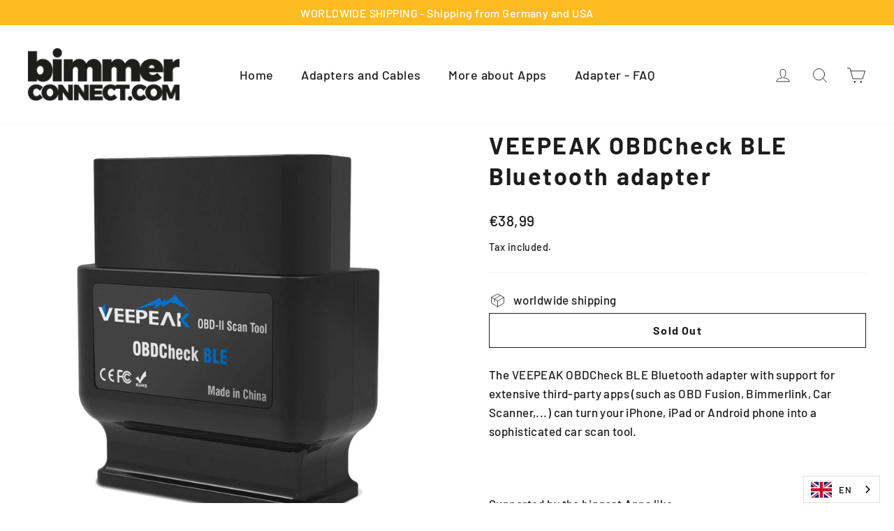

--- FILE ---
content_type: text/javascript; charset=utf-8
request_url: https://bimmer-connect.com/products/veepeak-obdcheck-ble-bluetooth-adapter.js
body_size: 600
content:
{"id":6738194890861,"title":"VEEPEAK OBDCheck BLE Bluetooth adapter","handle":"veepeak-obdcheck-ble-bluetooth-adapter","description":"\u003cp\u003eThe VEEPEAK OBDCheck BLE Bluetooth adapter with support for extensive third-party apps (such as OBD Fusion, Bimmerlink, Car Scanner,...) can turn your iPhone, iPad or Android phone into a sophisticated car scan tool.\u003cbr\u003e\u003c\/p\u003e\n\u003cp\u003e \u003c\/p\u003e\n\u003cp\u003eSupported by the biggest Apps like\u003c\/p\u003e\n\u003cp\u003e- BimmerCode\u003cbr\u003e- OBD Fusion\u003cbr\u003e- Torque (android only)\u003cbr\u003e- Car Scanner ELM OBD2\u003cbr\u003e- Bimmerlink\u003cbr\u003e- Carista OBD2\u003cbr\u003e- Garage OBD2 Scanner\u003cbr\u003e- OBD JScan\u003cbr\u003e- Fourstroke\u003cbr\u003e- LeafSpy Pro\u003cbr\u003e- Dr. Prius\u003cbr\u003e- Harry´s Laptimer\u003c\/p\u003e\n\u003cp\u003eTechnical Description\u003c\/p\u003e\n\u003cp\u003e\u003cmeta charset=\"utf-8\"\u003e\u003cstrong\u003eCommunication Method:\u003c\/strong\u003e\u003cspan\u003e Bluetooth LE for iOS, Classic Bluetooth for Android \u0026amp; Windows\u003c\/span\u003e\u003cbr\u003e\u003cbr\u003e\u003cstrong\u003eSupported Devices:\u003c\/strong\u003e\u003cspan\u003e iOS with Bluetooth 4.0 or above, Android phone \u0026amp; tablet (Android car radios\/head units may not be compatible), Windows, Mac\u003c\/span\u003e\u003cbr\u003e\u003cbr\u003e\u003cstrong\u003eOperating Voltage:\u003c\/strong\u003e\u003cspan\u003e 9V~16V\u003c\/span\u003e\u003cbr\u003e\u003cspan\u003eOperating Current: Max 45mA\u003c\/span\u003e\u003cbr\u003e\u003cbr\u003e\u003cstrong\u003eOperating Temperature:\u003c\/strong\u003e\u003cspan\u003e -40~85°C\u003c\/span\u003e\u003cbr\u003e\u003cspan\u003eDimension: 1.61″ x 1.97″ x 0.87″\u003c\/span\u003e\u003cbr\u003e\u003cbr\u003e\u003cstrong\u003ePackage Includes:\u003c\/strong\u003e\u003cbr\u003e\u003cspan\u003e1 x Veepeak OBDCheck BLE OBD2 Scanner\u003c\/span\u003e\u003cbr\u003e\u003cspan\u003e1 x Storage Pouch\u003c\/span\u003e\u003cbr\u003e\u003cspan\u003e1 x User Manual\u003c\/span\u003e\u003c\/p\u003e","published_at":"2022-02-24T09:28:35+01:00","created_at":"2022-02-24T09:22:34+01:00","vendor":"VEEPEAK","type":"","tags":["BimmerCode","Bimmerlink","Car Scanner ELM OBD2","Carista OBD","Dr. Prius","GaragePro OBD2 scanner","Harry Lap","Harrys Lap","Harrys Laptimer","Harry´s Lap","LeafSpy Pro","OBD Bluetooth","OBD-II Scan Tool","OBDCheck BLE","Torque","Toyota Prius","VEEPEAK","WiFi","wireless"],"price":3899,"price_min":3899,"price_max":3899,"available":false,"price_varies":false,"compare_at_price":null,"compare_at_price_min":0,"compare_at_price_max":0,"compare_at_price_varies":false,"variants":[{"id":39874337996909,"title":"Default Title","option1":"Default Title","option2":null,"option3":null,"sku":"BG-VEEBLE","requires_shipping":true,"taxable":true,"featured_image":null,"available":false,"name":"VEEPEAK OBDCheck BLE Bluetooth adapter","public_title":null,"options":["Default Title"],"price":3899,"weight":200,"compare_at_price":null,"inventory_management":"shopify","barcode":"","requires_selling_plan":false,"selling_plan_allocations":[]}],"images":["\/\/cdn.shopify.com\/s\/files\/1\/0267\/3678\/7565\/products\/veepeak-obdcheck-ble-bluetooth-adapter-566366.png?v=1681205880"],"featured_image":"\/\/cdn.shopify.com\/s\/files\/1\/0267\/3678\/7565\/products\/veepeak-obdcheck-ble-bluetooth-adapter-566366.png?v=1681205880","options":[{"name":"Title","position":1,"values":["Default Title"]}],"url":"\/products\/veepeak-obdcheck-ble-bluetooth-adapter","media":[{"alt":"VEEPEAK OBDCheck BLE Bluetooth adapter - Bimmer-Connect.com","id":41689550881115,"position":1,"preview_image":{"aspect_ratio":0.997,"height":1296,"width":1292,"src":"https:\/\/cdn.shopify.com\/s\/files\/1\/0267\/3678\/7565\/products\/veepeak-obdcheck-ble-bluetooth-adapter-566366.png?v=1681205880"},"aspect_ratio":0.997,"height":1296,"media_type":"image","src":"https:\/\/cdn.shopify.com\/s\/files\/1\/0267\/3678\/7565\/products\/veepeak-obdcheck-ble-bluetooth-adapter-566366.png?v=1681205880","width":1292}],"requires_selling_plan":false,"selling_plan_groups":[]}